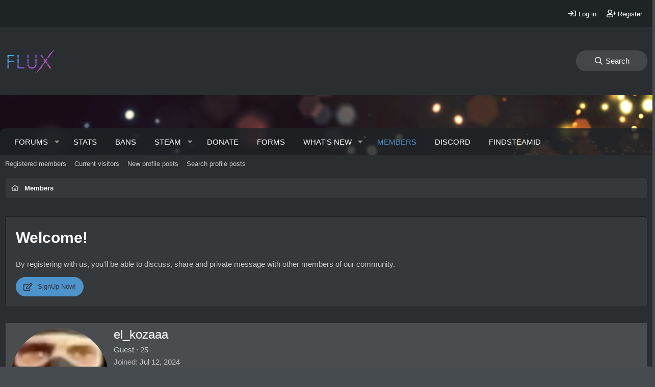

--- FILE ---
content_type: text/html; charset=utf-8
request_url: https://flux.tf/members/el_kozaaa.4880/
body_size: 10540
content:
<!DOCTYPE html>
<html id="XF" lang="en-US" dir="LTR"
	data-app="public"
	data-template="member_view"
	data-container-key=""
	data-content-key=""
	data-logged-in="false"
	data-cookie-prefix="xf_"
	data-csrf="1768751235,c74c91d23889314185f791b22c727f46"
	class="has-no-js template-member_view"
	 data-run-jobs="">
<head>
	<meta charset="utf-8" />
	<meta http-equiv="X-UA-Compatible" content="IE=Edge" />
	<meta name="viewport" content="width=device-width, initial-scale=1, viewport-fit=cover">

	
	
	

	<title>el_kozaaa | Flux.TF | Forum</title>

	<link rel="manifest" href="/webmanifest.php">
	
		<meta name="theme-color" content="#6caee3" />
	

	<meta name="apple-mobile-web-app-title" content="Flux.TF | Forum">
	
	
	
		<meta property="og:url" content="https://flux.tf/members/el_kozaaa.4880/" />
	
		<link rel="canonical" href="https://flux.tf/members/el_kozaaa.4880/" />
	
		
		<meta property="og:image" content="https://flux.tf/data/avatars/o/4/4880.jpg?1720782124" />
		<meta property="twitter:image" content="https://flux.tf/data/avatars/o/4/4880.jpg?1720782124" />
		<meta property="twitter:card" content="summary" />
	
	

	
		
	
	
	<meta property="og:site_name" content="Flux.TF | Forum" />


	
	
		
	
	
	<meta property="og:type" content="website" />


	
	
		
	
	
	
		<meta property="og:title" content="el_kozaaa" />
		<meta property="twitter:title" content="el_kozaaa" />
	


	
	
	
	

	
	

	


	<link rel="preload" href="/styles/fonts/fa/fa-regular-400.woff2?_v=5.15.3" as="font" type="font/woff2" crossorigin="anonymous" />


	<link rel="preload" href="/styles/fonts/fa/fa-solid-900.woff2?_v=5.15.3" as="font" type="font/woff2" crossorigin="anonymous" />


<link rel="preload" href="/styles/fonts/fa/fa-brands-400.woff2?_v=5.15.3" as="font" type="font/woff2" crossorigin="anonymous" />

	<link rel="stylesheet" href="/css.php?css=public%3Anormalize.css%2Cpublic%3Afa.css%2Cpublic%3Acore.less%2Cpublic%3Aapp.less&amp;s=9&amp;l=1&amp;d=1647296320&amp;k=3c5aa82b6246c9bb16ea6b835b6923eb301681fe" />
	
	
		<link rel="preconnect" href="https://fonts.gstatic.com">
		<link href="https://fonts.googleapis.com/css2?family=Muli:400,700&display=swap" rel="stylesheet">
	

	<link rel="stylesheet" href="/css.php?css=public%3Amember.less%2Cpublic%3Aextra.less&amp;s=9&amp;l=1&amp;d=1647296320&amp;k=a471b525d8005bd8016d4ac7bf4332f14c8af5c2" />

	
		<script src="/js/xf/preamble.min.js?_v=91841aea"></script>
	


	
		<link rel="icon" type="image/png" href="https://flux.tf/styles/images/favicon/favicon.ico" sizes="32x32" />
	
	
	<script async src="https://www.googletagmanager.com/gtag/js?id=UA-111263935-1"></script>
	<script>
		window.dataLayer = window.dataLayer || [];
		function gtag(){dataLayer.push(arguments);}
		gtag('js', new Date());
		gtag('config', 'UA-111263935-1', {
			// 
			
			
		});
	</script>

</head>
<body data-template="member_view">

<div class="p-pageWrapper" id="top">

<div class="p-staffBar">
	<div class="p-staffBar-inner">
		

		<div class="p-nav-opposite">
			<div class="p-navgroup p-account p-navgroup--guest">
				
					
						<a href="/login/" class="p-navgroup-link p-navgroup-link--iconic p-navgroup-link--logIn"
							data-xf-click="overlay" data-follow-redirects="on">
							<i aria-hidden="true"></i>
							<span class="p-navgroup-linkText">Log in</span>
						</a>
					
					<div class="menu menu--structural menu--medium" data-menu="menu" aria-hidden="true" data-href="/login/"></div>
					
						<a href="/register/" class="p-navgroup-link p-navgroup-link--iconic p-navgroup-link--register"
							data-xf-click="overlay" data-follow-redirects="on">
							<i aria-hidden="true"></i>
							<span class="p-navgroup-linkText">Register</span>
						</a>
					
				
			</div>
		</div>
	</div>
</div>
	
	<script>
		setInterval(function () {
			$('.p-pageWrapper').css('background-image','url(styles/images/backgrounds_sense/Background_' + (Math.floor(Math.random() * (17 - 1 + 1)) + 1) + '.jpg)');
		}, 60000);
	</script>


<header class="p-header" id="header">
	<div class="p-header-inner">
		<div class="p-header-content">

			
				<div class="p-header-logo p-header-logo--image">
					<a href="https://flux.tf">
						<img src="/styles/images/logos/Flux_3_Logo_Transparent_Main_2.png" srcset="" alt="Flux.TF | Forum"
							width="103" height="" />
					</a>
				</div>
			
			
			<div class="p-nav-opposite">
				<div class="p-navgroup p-discovery">
					<a href="/whats-new/"
						class="p-navgroup-link p-navgroup-link--iconic p-navgroup-link--whatsnew"
						aria-label="What&#039;s new"
						title="What&#039;s new">
						<i aria-hidden="true"></i>
						<span class="p-navgroup-linkText">What's new</span>
					</a>

					
						<a href="/search/"
							class="p-navgroup-link p-navgroup-link--iconic p-navgroup-link--search"
							data-xf-click="menu"
							data-xf-key="/"
							aria-label="Search"
							aria-expanded="false"
							aria-haspopup="true"
							title="Search">
							<i aria-hidden="true"></i>
							<span class="p-navgroup-linkText">Search</span>
						</a>
						<div class="menu menu--structural menu--wide" data-menu="menu" aria-hidden="true">
							<form action="/search/search" method="post"
								class="menu-content"
								data-xf-init="quick-search">

								<h3 class="menu-header">Search</h3>
								
								<div class="menu-row">
									
										<input type="text" class="input" name="keywords" placeholder="Search…" aria-label="Search" data-menu-autofocus="true" />
									
								</div>

								
								<div class="menu-row">
									<label class="iconic"><input type="checkbox"  name="c[title_only]" value="1" /><i aria-hidden="true"></i><span class="iconic-label">Search titles only

												
													<span tabindex="0" role="button"
														data-xf-init="tooltip" data-trigger="hover focus click" title="Tags will also be searched">

														<i class="fa--xf far fa-question-circle u-muted u-smaller" aria-hidden="true"></i>
													</span></span></label>

								</div>
								
								<div class="menu-row">
									<div class="inputGroup">
										<span class="inputGroup-text" id="ctrl_search_menu_by_member">By:</span>
										<input type="text" class="input" name="c[users]" data-xf-init="auto-complete" placeholder="Member" aria-labelledby="ctrl_search_menu_by_member" />
									</div>
								</div>
								<div class="menu-footer">
									<span class="menu-footer-controls">
										<button type="submit" class="button--primary button button--icon button--icon--search"><span class="button-text">Search</span></button>
										<a href="/search/" class="button"><span class="button-text">Advanced search…</span></a>
									</span>
								</div>

								<input type="hidden" name="_xfToken" value="1768751235,c74c91d23889314185f791b22c727f46" />
							</form>
						</div>
					
				</div>
			</div>

			
		</div>
	</div>
</header>





	<div class="p-navSticky p-navSticky--primary" data-xf-init="sticky-header">
		
	<nav class="p-nav">
		<div class="p-nav-inner">
			<button type="button" class="button--plain p-nav-menuTrigger button" data-xf-click="off-canvas" data-menu=".js-headerOffCanvasMenu" tabindex="0" aria-label="Menu"><span class="button-text">
				<i aria-hidden="true"></i>
			</span></button>

			
				<div class="p-nav-smallLogo">
					<a href="https://flux.tf">
						<img src="/styles/images/logos/Flux_3_Logo_Transparent_Main_2.png" srcset="" alt="Flux.TF | Forum"
							width="103" height="" />
					</a>
				</div>
			

			<div class="p-nav-scroller hScroller" data-xf-init="h-scroller" data-auto-scroll=".p-navEl.is-selected">
				<div class="hScroller-scroll">
					<ul class="p-nav-list js-offCanvasNavSource">
					
						<li>
							
	<div class="p-navEl " data-has-children="true">
		

			
	
	<a href="/"
		class="p-navEl-link p-navEl-link--splitMenu "
		
		
		data-nav-id="forums">Forums</a>


			<a data-xf-key="1"
				data-xf-click="menu"
				data-menu-pos-ref="< .p-navEl"
				class="p-navEl-splitTrigger"
				role="button"
				tabindex="0"
				aria-label="Toggle expanded"
				aria-expanded="false"
				aria-haspopup="true"></a>

		
		
			<div class="menu menu--structural" data-menu="menu" aria-hidden="true">
				<div class="menu-content">
					
						
	
	
	<a href="/whats-new/posts/"
		class="menu-linkRow u-indentDepth0 js-offCanvasCopy "
		
		
		data-nav-id="newPosts">New posts</a>

	

					
						
	
	
	<a href="/search/?type=post"
		class="menu-linkRow u-indentDepth0 js-offCanvasCopy "
		
		
		data-nav-id="searchForums">Search forums</a>

	

					
				</div>
			</div>
		
	</div>

						</li>
					
						<li>
							
	<div class="p-navEl " >
		

			
	
	<a href="https://flux.tfstats.tf/"
		class="p-navEl-link "
		
		data-xf-key="2"
		data-nav-id="Stats">Stats</a>


			

		
		
	</div>

						</li>
					
						<li>
							
	<div class="p-navEl " >
		

			
	
	<a href="http://bans.flux.tf/"
		class="p-navEl-link "
		
		data-xf-key="3"
		data-nav-id="Bans">Bans</a>


			

		
		
	</div>

						</li>
					
						<li>
							
	<div class="p-navEl " data-has-children="true">
		

			
	
	<a href="/steam/active-players/"
		class="p-navEl-link p-navEl-link--splitMenu "
		
		
		data-nav-id="steamauth">Steam</a>


			<a data-xf-key="4"
				data-xf-click="menu"
				data-menu-pos-ref="< .p-navEl"
				class="p-navEl-splitTrigger"
				role="button"
				tabindex="0"
				aria-label="Toggle expanded"
				aria-expanded="false"
				aria-haspopup="true"></a>

		
		
			<div class="menu menu--structural" data-menu="menu" aria-hidden="true">
				<div class="menu-content">
					
						
	
	
	<a href="/steam/active-players/"
		class="menu-linkRow u-indentDepth0 js-offCanvasCopy "
		
		
		data-nav-id="steamauthActivePlayers">Most active players</a>

	

					
						
	
	
	<a href="/steam/active-games/"
		class="menu-linkRow u-indentDepth0 js-offCanvasCopy "
		
		
		data-nav-id="steamauthActiveGames">Most active games</a>

	

					
						
	
	
	<a href="/steam/played-games/"
		class="menu-linkRow u-indentDepth0 js-offCanvasCopy "
		
		
		data-nav-id="steamauthPlayedGames">Most played games</a>

	

					
						
	
	
	<a href="/steam/owned-games/"
		class="menu-linkRow u-indentDepth0 js-offCanvasCopy "
		
		
		data-nav-id="steamauthOwnedGames">Most owned games</a>

	

					
				</div>
			</div>
		
	</div>

						</li>
					
						<li>
							
	<div class="p-navEl " >
		

			
	
	<a href="https://donate.flux.tf/"
		class="p-navEl-link "
		
		data-xf-key="5"
		data-nav-id="Donate">Donate</a>


			

		
		
	</div>

						</li>
					
						<li>
							
	<div class="p-navEl " >
		

			
	
	<a href="https://flux.tf/form/"
		class="p-navEl-link "
		
		data-xf-key="6"
		data-nav-id="snog_forms_nav">Forms</a>


			

		
		
	</div>

						</li>
					
						<li>
							
	<div class="p-navEl " data-has-children="true">
		

			
	
	<a href="/whats-new/"
		class="p-navEl-link p-navEl-link--splitMenu "
		
		
		data-nav-id="whatsNew">What's new</a>


			<a data-xf-key="7"
				data-xf-click="menu"
				data-menu-pos-ref="< .p-navEl"
				class="p-navEl-splitTrigger"
				role="button"
				tabindex="0"
				aria-label="Toggle expanded"
				aria-expanded="false"
				aria-haspopup="true"></a>

		
		
			<div class="menu menu--structural" data-menu="menu" aria-hidden="true">
				<div class="menu-content">
					
						
	
	
	<a href="/whats-new/posts/"
		class="menu-linkRow u-indentDepth0 js-offCanvasCopy "
		 rel="nofollow"
		
		data-nav-id="whatsNewPosts">New posts</a>

	

					
						
	
	
	<a href="/whats-new/profile-posts/"
		class="menu-linkRow u-indentDepth0 js-offCanvasCopy "
		 rel="nofollow"
		
		data-nav-id="whatsNewProfilePosts">New profile posts</a>

	

					
						
	
	
	<a href="/whats-new/latest-activity"
		class="menu-linkRow u-indentDepth0 js-offCanvasCopy "
		 rel="nofollow"
		
		data-nav-id="latestActivity">Latest activity</a>

	

					
				</div>
			</div>
		
	</div>

						</li>
					
						<li>
							
	<div class="p-navEl is-selected" data-has-children="true">
		

			
	
	<a href="/members/"
		class="p-navEl-link p-navEl-link--splitMenu "
		
		
		data-nav-id="members">Members</a>


			<a data-xf-key="8"
				data-xf-click="menu"
				data-menu-pos-ref="< .p-navEl"
				class="p-navEl-splitTrigger"
				role="button"
				tabindex="0"
				aria-label="Toggle expanded"
				aria-expanded="false"
				aria-haspopup="true"></a>

		
		
			<div class="menu menu--structural" data-menu="menu" aria-hidden="true">
				<div class="menu-content">
					
						
	
	
	<a href="/members/list/"
		class="menu-linkRow u-indentDepth0 js-offCanvasCopy "
		
		
		data-nav-id="registeredMembers">Registered members</a>

	

					
						
	
	
	<a href="/online/"
		class="menu-linkRow u-indentDepth0 js-offCanvasCopy "
		
		
		data-nav-id="currentVisitors">Current visitors</a>

	

					
						
	
	
	<a href="/whats-new/profile-posts/"
		class="menu-linkRow u-indentDepth0 js-offCanvasCopy "
		 rel="nofollow"
		
		data-nav-id="newProfilePosts">New profile posts</a>

	

					
						
	
	
	<a href="/search/?type=profile_post"
		class="menu-linkRow u-indentDepth0 js-offCanvasCopy "
		
		
		data-nav-id="searchProfilePosts">Search profile posts</a>

	

					
				</div>
			</div>
		
	</div>

						</li>
					
						<li>
							
	<div class="p-navEl " >
		

			
	
	<a href="https://discord.gg/eXcQgvpBGa"
		class="p-navEl-link "
		
		data-xf-key="9"
		data-nav-id="Discord">Discord</a>


			

		
		
	</div>

						</li>
					
						<li>
							
	<div class="p-navEl " >
		

			
	
	<a href="https://findsteamid.com/"
		class="p-navEl-link "
		 target="_blank"
		data-xf-key="10"
		data-nav-id="FindSteamID">FindSteamID</a>


			

		
		
	</div>

						</li>
					
					</ul>
				</div>
			</div>
			<div class="p-nav-opposite">
				<div class="p-navgroup p-discovery">
					<a href="/whats-new/"
						class="p-navgroup-link p-navgroup-link--iconic p-navgroup-link--whatsnew"
						aria-label="What&#039;s new"
						title="What&#039;s new">
						<i aria-hidden="true"></i>
						<span class="p-navgroup-linkText">What's new</span>
					</a>

					
						<a href="/search/"
							class="p-navgroup-link p-navgroup-link--iconic p-navgroup-link--search"
							data-xf-click="menu"
							data-xf-key="/"
							aria-label="Search"
							aria-expanded="false"
							aria-haspopup="true"
							title="Search">
							<i aria-hidden="true"></i>
							<span class="p-navgroup-linkText">Search</span>
						</a>
						<div class="menu menu--structural menu--wide" data-menu="menu" aria-hidden="true">
							<form action="/search/search" method="post"
								class="menu-content"
								data-xf-init="quick-search">

								<h3 class="menu-header">Search</h3>
								
								<div class="menu-row">
									
										<input type="text" class="input" name="keywords" placeholder="Search…" aria-label="Search" data-menu-autofocus="true" />
									
								</div>

								
								<div class="menu-row">
									<label class="iconic"><input type="checkbox"  name="c[title_only]" value="1" /><i aria-hidden="true"></i><span class="iconic-label">Search titles only</span></label>

								</div>
								
								<div class="menu-row">
									<div class="inputGroup">
										<span class="inputGroup-text" id="ctrl_search_menu_by_member">By:</span>
										<input type="text" class="input" name="c[users]" data-xf-init="auto-complete" placeholder="Member" aria-labelledby="ctrl_search_menu_by_member" />
									</div>
								</div>
								<div class="menu-footer">
									<span class="menu-footer-controls">
										<button type="submit" class="button--primary button button--icon button--icon--search"><span class="button-text">Search</span></button>
										<a href="/search/" class="button"><span class="button-text">Advanced search…</span></a>
									</span>
								</div>

								<input type="hidden" name="_xfToken" value="1768751235,c74c91d23889314185f791b22c727f46" />
							</form>
						</div>
					
				</div>
			</div>
		</div>
	</nav>

	</div>
	
	
		<div class="p-sectionLinks">
			<div class="p-sectionLinks-inner hScroller" data-xf-init="h-scroller">
				<div class="hScroller-scroll">
					<ul class="p-sectionLinks-list">
					
						<li>
							
	<div class="p-navEl " >
		

			
	
	<a href="/members/list/"
		class="p-navEl-link "
		
		data-xf-key="alt+1"
		data-nav-id="registeredMembers">Registered members</a>


			

		
		
	</div>

						</li>
					
						<li>
							
	<div class="p-navEl " >
		

			
	
	<a href="/online/"
		class="p-navEl-link "
		
		data-xf-key="alt+2"
		data-nav-id="currentVisitors">Current visitors</a>


			

		
		
	</div>

						</li>
					
						<li>
							
	<div class="p-navEl " >
		

			
	
	<a href="/whats-new/profile-posts/"
		class="p-navEl-link "
		 rel="nofollow"
		data-xf-key="alt+3"
		data-nav-id="newProfilePosts">New profile posts</a>


			

		
		
	</div>

						</li>
					
						<li>
							
	<div class="p-navEl " >
		

			
	
	<a href="/search/?type=profile_post"
		class="p-navEl-link "
		
		data-xf-key="alt+4"
		data-nav-id="searchProfilePosts">Search profile posts</a>


			

		
		
	</div>

						</li>
					
					</ul>
				</div>
			</div>
		</div>
	



<div class="offCanvasMenu offCanvasMenu--nav js-headerOffCanvasMenu" data-menu="menu" aria-hidden="true" data-ocm-builder="navigation">
	<div class="offCanvasMenu-backdrop" data-menu-close="true"></div>
	<div class="offCanvasMenu-content">
		<div class="offCanvasMenu-header">
			Menu
			<a class="offCanvasMenu-closer" data-menu-close="true" role="button" tabindex="0" aria-label="Close"></a>
		</div>
		
			<div class="p-offCanvasRegisterLink">
				<div class="offCanvasMenu-linkHolder">
					<a href="/login/" class="offCanvasMenu-link" data-xf-click="overlay" data-menu-close="true">
						Log in
					</a>
				</div>
				<hr class="offCanvasMenu-separator" />
				
					<div class="offCanvasMenu-linkHolder">
						<a href="/register/" class="offCanvasMenu-link" data-xf-click="overlay" data-menu-close="true">
							Register
						</a>
					</div>
					<hr class="offCanvasMenu-separator" />
				
			</div>
		
		<div class="js-offCanvasNavTarget"></div>
		<div class="offCanvasMenu-installBanner js-installPromptContainer" style="display: none;" data-xf-init="install-prompt">
			<div class="offCanvasMenu-installBanner-header">Install the app</div>
			<button type="button" class="js-installPromptButton button"><span class="button-text">Install</span></button>
		</div>
	</div>
</div>

<div class="p-body">
	<div class="p-body-inner">
		<!--XF:EXTRA_OUTPUT-->
		
		
		
		<div class="p-breadcrumbs--container">
			
	
		<ul class="p-breadcrumbs "
			itemscope itemtype="https://schema.org/BreadcrumbList">
		
			

			
			

			
				
				
	<li itemprop="itemListElement" itemscope itemtype="https://schema.org/ListItem">
		<a href="/members/" itemprop="item">
			<span itemprop="name">Members</span>
		</a>
		<meta itemprop="position" content="1" />
	</li>

			
			

		
		</ul>
	

			
		</div>
		
		
		
		
			
				<div class="p-guest--message">
					<h1>Welcome!</h1>
<p>By registering with us, you'll be able to discuss, share and private message with other members of our community.</p>
<a href="index.php?register" class="button--cta button button--icon button--icon--write"><span class="button-text">
SignUp Now!
</span></a>
				</div>
				
		

		

		

		
	<noscript><div class="blockMessage blockMessage--important blockMessage--iconic u-noJsOnly">JavaScript is disabled. For a better experience, please enable JavaScript in your browser before proceeding.</div></noscript>

		
	<div class="blockMessage blockMessage--important blockMessage--iconic js-browserWarning" style="display: none">You are using an out of date browser. It  may not display this or other websites correctly.<br />You should upgrade or use an <a href="https://www.google.com/chrome/" target="_blank" rel="noopener">alternative browser</a>.</div>


		

		<div class="p-body-main  ">
			
			<div class="p-body-contentCol"></div>
			
			
			

			<div class="p-body-content is-active">
				
				<div class="p-body-pageContent">






	
	
	
	
	
		
	
	
	


	
	
		
	
	
	


	
	
		
	
	
	


	








<div class="block">
	<div class="block-container">
		<div class="block-body">
			<div class="memberHeader ">
				
			<div class="memberProfileBanner memberHeader-main memberProfileBanner-u4880-l" data-toggle-class="memberHeader--withBanner"  >
					<div class="memberHeader-mainContent">
						<span class="memberHeader-avatar">
							<span class="avatarWrapper">
								<a href="/data/avatars/o/4/4880.jpg?1720782124" class="avatar avatar--l" data-user-id="4880">
			<img src="/data/avatars/l/4/4880.jpg?1720782124"  alt="el_kozaaa" class="avatar-u4880-l" width="192" height="192" loading="lazy" /> 
		</a>
								
							</span>
						</span>
						<div class="memberHeader-content memberHeader-content--info">
						

						<h1 class="memberHeader-name">
							<span class="memberHeader-nameWrapper">
								<span class="username " dir="auto" itemprop="name" data-user-id="4880">el_kozaaa</span>

							</span>
							
						
	
	


</h1>

						

						<div class="memberHeader-blurbContainer">
							<div class="memberHeader-blurb" dir="auto" ><span class="userTitle" dir="auto">Guest</span> <span role="presentation" aria-hidden="true">&middot;</span> 25</div>

							<div class="memberHeader-blurb">
								<dl class="pairs pairs--inline">
									<dt>Joined</dt>
									<dd><time  class="u-dt" dir="auto" datetime="2024-07-12T12:02:04+0100" data-time="1720782124" data-date-string="Jul 12, 2024" data-time-string="12:02 PM" title="Jul 12, 2024 at 12:02 PM">Jul 12, 2024</time></dd>
								</dl>
							</div>

							
								<div class="memberHeader-blurb">
									<dl class="pairs pairs--inline">
										<dt>Last seen</dt>
										<dd dir="auto">
											<time  class="u-dt" dir="auto" datetime="2024-07-18T22:44:05+0100" data-time="1721339045" data-date-string="Jul 18, 2024" data-time-string="10:44 PM" title="Jul 18, 2024 at 10:44 PM">Jul 18, 2024</time>
										</dd>
									</dl>
								</div>
							
						</div>
					</div>
					</div>
				</div>
		

				<div class="memberHeader-content">
					<div class="memberHeader-stats">
						<div class="pairJustifier">
							
	
	
	
	<dl class="pairs pairs--rows pairs--rows--centered fauxBlockLink">
		<dt>Messages</dt>
		<dd>
			<a href="/search/member?user_id=4880" class="fauxBlockLink-linkRow u-concealed">
				0
			</a>
		</dd>
	</dl>
	
	

	
	<dl class="pairs pairs--rows pairs--rows--centered">
		<dt>Reaction score</dt>
		<dd>
			0
		</dd>
	</dl>
	
	
		<dl class="pairs pairs--rows pairs--rows--centered fauxBlockLink">
			<dt title="Trophy points">Points</dt>
			<dd>
				<a href="/members/el_kozaaa.4880/trophies" data-xf-click="overlay" class="fauxBlockLink-linkRow u-concealed">
					0
				</a>
			</dd>
		</dl>
	
	


	

						</div>
					</div>

					
						<hr class="memberHeader-separator" />

						<div class="memberHeader-buttons">
							
								
	
	

	

	
		<div class="buttonGroup">
		
			
			
			
				<div class="buttonGroup-buttonWrapper">
					<button type="button" class="button--link menuTrigger button" data-xf-click="menu" aria-expanded="false" aria-haspopup="true"><span class="button-text">Find</span></button>
					<div class="menu" data-menu="menu" aria-hidden="true">
						<div class="menu-content">
							<h4 class="menu-header">Find content</h4>
							
							<a href="/search/member?user_id=4880" rel="nofollow" class="menu-linkRow">Find all content by el_kozaaa</a>
							<a href="/search/member?user_id=4880&amp;content=thread" rel="nofollow" class="menu-linkRow">Find all threads by el_kozaaa</a>
							
						</div>
					</div>
				</div>
			
			
		
		</div>
		
	


	
	

							
						</div>
					
				</div>

			</div>
		</div>
		<h2 class="block-tabHeader block-tabHeader--memberTabs tabs hScroller"
			data-xf-init="tabs h-scroller"
			data-panes=".js-memberTabPanes"
			data-state="replace"
			role="tablist">
			<span class="hScroller-scroll">
				
				
					<a href="/members/el_kozaaa.4880/"
						class="tabs-tab is-active"
						role="tab"
						aria-controls="profile-posts">Profile posts</a>
				

				
					<a href="/members/el_kozaaa.4880/latest-activity"
						rel="nofollow"
						class="tabs-tab"
						id="latest-activity"
						role="tab">Latest activity</a>
				

				<a href="/members/el_kozaaa.4880/recent-content"
					rel="nofollow"
					class="tabs-tab"
					id="recent-content"
					role="tab">Postings</a>

				

				<a href="/members/el_kozaaa.4880/about"
					class="tabs-tab"
					id="about"
					role="tab">About</a>

				
				

			</span>
		</h2>
	</div>
</div>



<ul class="tabPanes js-memberTabPanes">
	
	
		<li class="is-active" role="tabpanel" id="profile-posts">
			

			
	


			<div class="block block--messages"
				data-xf-init="lightbox inline-mod"
				data-type="profile_post"
				data-href="/inline-mod/">

				<div class="block-container">
					<div class="block-body js-replyNewMessageContainer">
						

						
							<div class="block-row js-replyNoMessages">There are no messages on el_kozaaa's profile yet.</div>
						
					</div>
				</div>

				<div class="block-outer block-outer--after">
					
					<div class="block-outer-opposite">
						
						
					</div>
				</div>
			</div>
		</li>
	

	
		<li data-href="/members/el_kozaaa.4880/latest-activity" role="tabpanel" aria-labelledby="latest-activity">
			<div class="blockMessage">Loading…</div>
		</li>
	

	<li data-href="/members/el_kozaaa.4880/recent-content" role="tabpanel" aria-labelledby="recent-content">
		<div class="blockMessage">Loading…</div>
	</li>

	

	<li data-href="/members/el_kozaaa.4880/about" role="tabpanel" aria-labelledby="about">
		<div class="blockMessage">Loading…</div>
	</li>

	
	

</ul>


</div>
				
			</div>

			
		</div>

		
		
	
		<ul class="p-breadcrumbs p-breadcrumbs--bottom"
			itemscope itemtype="https://schema.org/BreadcrumbList">
		
			

			
			

			
				
				
	<li itemprop="itemListElement" itemscope itemtype="https://schema.org/ListItem">
		<a href="/members/" itemprop="item">
			<span itemprop="name">Members</span>
		</a>
		<meta itemprop="position" content="1" />
	</li>

			
			

		
		</ul>
	

		
	</div>
</div>
	
<div class="pre-footer">
	<div class="pre-footer-inner">
		<div class="pre-footer--container">
			<div class="pre-footer--column">
				
					<div class="block" data-widget-id="3" data-widget-key="online_list_online_statistics" data-widget-definition="online_statistics">
	<div class="block-container">
		<h3 class="block-minorHeader">Online statistics</h3>
		<div class="block-body block-row">
			<dl class="pairs pairs--justified">
				<dt>Members online</dt>
				<dd>0</dd>
			</dl>

			<dl class="pairs pairs--justified">
				<dt>Guests online</dt>
				<dd>89</dd>
			</dl>

			<dl class="pairs pairs--justified">
				<dt>Total visitors</dt>
				<dd>89</dd>
			</dl>
		</div>
		<div class="block-footer">
			Totals may include hidden visitors.
		</div>
	</div>
</div>

				
			</div>
			<div class="pre-footer--column">
				
					
	<div class="block" data-widget-id="9" data-widget-key="forum_overview_new_posts" data-widget-definition="new_posts">
		<div class="block-container">
			
				<h3 class="block-minorHeader">
					<a href="/whats-new/posts/?skip=1" rel="nofollow">Latest posts</a>
				</h3>
				<ul class="block-body">
					
						
							<li class="block-row">
								
	<div class="contentRow">
		<div class="contentRow-figure">
			<a href="/members/sdasuburvi.8868/" class="avatar avatar--xxs avatar--default avatar--default--dynamic" data-user-id="8868" data-xf-init="member-tooltip" style="background-color: #3d1f7a; color: #9470db">
			<span class="avatar-u8868-s" role="img" aria-label="Sdasuburvi">S</span> 
		</a>
		</div>
		<div class="contentRow-main contentRow-main--close">
			
				<a href="/threads/%D0%9A%D0%A0%D0%90%D0%9A%D0%95%D0%9D-%D0%90%D0%BA%D1%82%D1%83%D0%B0%D0%BB%D1%8C%D0%BD%D1%8B%D0%B5-%D1%80%D0%B0%D0%B1%D0%BE%D1%87%D0%B8%D0%B5-%D1%81%D1%81%D1%8B%D0%BB%D0%BA%D0%B8-%D0%B8-%D0%B7%D0%B5%D1%80%D0%BA%D0%B0%D0%BB%D0%B0-%D0%B4%D0%BB%D1%8F-%D0%B1%D0%B5%D0%B7%D0%BE%D0%BF%D0%B0%D1%81%D0%BD%D0%BE%D0%B3%D0%BE-%D0%B2%D1%85%D0%BE%D0%B4%D0%B0-51.38585/post-55090">КРАКЕН: Актуальные рабочие ссылки и зеркала для безопасного входа #51</a>
			

			<div class="contentRow-minor contentRow-minor--hideLinks">
				<ul class="listInline listInline--bullet">
					<li>Latest: Sdasuburvi</li>
					<li><time  class="u-dt" dir="auto" datetime="2026-01-18T05:15:33+0000" data-time="1768713333" data-date-string="Jan 18, 2026" data-time-string="5:15 AM" title="Jan 18, 2026 at 5:15 AM">Today at 5:15 AM</time></li>
				</ul>
			</div>
			<div class="contentRow-minor contentRow-minor--hideLinks">
				<a href="/forums/forum-games.21/">Forum Games</a>
			</div>
		</div>
	</div>

							</li>
						
							<li class="block-row">
								
	<div class="contentRow">
		<div class="contentRow-figure">
			<a href="/members/acheko.2475/" class="avatar avatar--xxs" data-user-id="2475" data-xf-init="member-tooltip">
			<img src="/data/avatars/s/2/2475.jpg?1643566471"  alt="Acheko" class="avatar-u2475-s" width="48" height="48" loading="lazy" /> 
		</a>
		</div>
		<div class="contentRow-main contentRow-main--close">
			
				<a href="/threads/report-against-judy.33115/post-54812"><span class="label label--green" dir="auto">Resolved</span><span class="label-append">&nbsp;</span>Report against Judy</a>
			

			<div class="contentRow-minor contentRow-minor--hideLinks">
				<ul class="listInline listInline--bullet">
					<li>Latest: Acheko</li>
					<li><time  class="u-dt" dir="auto" datetime="2026-01-10T11:38:36+0000" data-time="1768045116" data-date-string="Jan 10, 2026" data-time-string="11:38 AM" title="Jan 10, 2026 at 11:38 AM">Jan 10, 2026</time></li>
				</ul>
			</div>
			<div class="contentRow-minor contentRow-minor--hideLinks">
				<a href="/forums/reports.10/">Reports</a>
			</div>
		</div>
	</div>

							</li>
						
							<li class="block-row">
								
	<div class="contentRow">
		<div class="contentRow-figure">
			<a href="/members/brollins51.8706/" class="avatar avatar--xxs" data-user-id="8706" data-xf-init="member-tooltip">
			<img src="/data/avatars/s/8/8706.jpg?1767108445"  alt="Brollins51" class="avatar-u8706-s" width="48" height="48" loading="lazy" /> 
		</a>
		</div>
		<div class="contentRow-main contentRow-main--close">
			
				<a href="/threads/brollins51s-ban-appeal.37542/post-54044"><span class="label label--yellow" dir="auto">Pending</span><span class="label-append">&nbsp;</span>Brollins51&#039;s Ban appeal</a>
			

			<div class="contentRow-minor contentRow-minor--hideLinks">
				<ul class="listInline listInline--bullet">
					<li>Latest: Brollins51</li>
					<li><time  class="u-dt" dir="auto" datetime="2025-12-30T15:34:10+0000" data-time="1767108850" data-date-string="Dec 30, 2025" data-time-string="3:34 PM" title="Dec 30, 2025 at 3:34 PM">Dec 30, 2025</time></li>
				</ul>
			</div>
			<div class="contentRow-minor contentRow-minor--hideLinks">
				<a href="/forums/punishment-appeals.16/">Punishment Appeals</a>
			</div>
		</div>
	</div>

							</li>
						
							<li class="block-row">
								
	<div class="contentRow">
		<div class="contentRow-figure">
			<a href="/members/tf2.9/" class="avatar avatar--xxs" data-user-id="9" data-xf-init="member-tooltip">
			<img src="/data/avatars/s/0/9.jpg?1458870517"  alt="TF2" class="avatar-u9-s" width="48" height="48" loading="lazy" /> 
		</a>
		</div>
		<div class="contentRow-main contentRow-main--close">
			
				<a href="/threads/team-fortress-2-update-released.37359/post-53860">Team Fortress 2 Update Released</a>
			

			<div class="contentRow-minor contentRow-minor--hideLinks">
				<ul class="listInline listInline--bullet">
					<li>Latest: TF2</li>
					<li><time  class="u-dt" dir="auto" datetime="2025-12-24T00:48:13+0000" data-time="1766537293" data-date-string="Dec 24, 2025" data-time-string="12:48 AM" title="Dec 24, 2025 at 12:48 AM">Dec 24, 2025</time></li>
				</ul>
			</div>
			<div class="contentRow-minor contentRow-minor--hideLinks">
				<a href="/forums/tf2-updates.6/">TF2 Updates</a>
			</div>
		</div>
	</div>

							</li>
						
							<li class="block-row">
								
	<div class="contentRow">
		<div class="contentRow-figure">
			<a href="/members/coolestdude.8638/" class="avatar avatar--xxs" data-user-id="8638" data-xf-init="member-tooltip">
			<img src="/data/avatars/s/8/8638.jpg?1766521237"  alt="CoolestDude" class="avatar-u8638-s" width="48" height="48" loading="lazy" /> 
		</a>
		</div>
		<div class="contentRow-main contentRow-main--close">
			
				<a href="/threads/coolestdudes-ban-appeal.37307/post-53809"><span class="label label--yellow" dir="auto">Pending</span><span class="label-append">&nbsp;</span>CoolestDude&#039;s Ban appeal</a>
			

			<div class="contentRow-minor contentRow-minor--hideLinks">
				<ul class="listInline listInline--bullet">
					<li>Latest: CoolestDude</li>
					<li><time  class="u-dt" dir="auto" datetime="2025-12-23T20:36:42+0000" data-time="1766522202" data-date-string="Dec 23, 2025" data-time-string="8:36 PM" title="Dec 23, 2025 at 8:36 PM">Dec 23, 2025</time></li>
				</ul>
			</div>
			<div class="contentRow-minor contentRow-minor--hideLinks">
				<a href="/forums/punishment-appeals.16/">Punishment Appeals</a>
			</div>
		</div>
	</div>

							</li>
						
					
				</ul>
			
		</div>
	</div>


				
			</div>
			<div class="pre-footer--column">
				
					
	<div class="block" data-widget-id="2" data-widget-key="member_wrapper_newest_members" data-widget-definition="newest_members">
		<div class="block-container">
			<h3 class="block-minorHeader">Newest members</h3>
			<div class="block-body block-row">
				<ul class="listHeap">
					
						<li>
							<a href="/members/sdasuburvi.8868/" class="avatar avatar--s avatar--default avatar--default--dynamic" data-user-id="8868" data-xf-init="member-tooltip" img="true" style="background-color: #3d1f7a; color: #9470db">
			<span class="avatar-u8868-s" role="img" aria-label="Sdasuburvi">S</span> 
		</a>
						</li>
					
						<li>
							<a href="/members/m20tt.8839/" class="avatar avatar--s" data-user-id="8839" data-xf-init="member-tooltip" img="true">
			<img src="/data/avatars/s/8/8839.jpg?1768354501" srcset="/data/avatars/m/8/8839.jpg?1768354501 2x" alt="m20tt" class="avatar-u8839-s" width="48" height="48" loading="lazy" /> 
		</a>
						</li>
					
						<li>
							<a href="/members/salmany654.8834/" class="avatar avatar--s" data-user-id="8834" data-xf-init="member-tooltip" img="true">
			<img src="/data/avatars/s/8/8834.jpg?1768284840" srcset="/data/avatars/m/8/8834.jpg?1768284840 2x" alt="salmany654" class="avatar-u8834-s" width="48" height="48" loading="lazy" /> 
		</a>
						</li>
					
						<li>
							<a href="/members/silent_vision.8805/" class="avatar avatar--s" data-user-id="8805" data-xf-init="member-tooltip" img="true">
			<img src="/data/avatars/s/8/8805.jpg?1767974822" srcset="/data/avatars/m/8/8805.jpg?1767974822 2x" alt="Silent_Vision" class="avatar-u8805-s" width="48" height="48" loading="lazy" /> 
		</a>
						</li>
					
						<li>
							<a href="/members/sofiadam.8798/" class="avatar avatar--s avatar--default avatar--default--dynamic" data-user-id="8798" data-xf-init="member-tooltip" img="true" style="background-color: #cc9933; color: #3d2e0f">
			<span class="avatar-u8798-s" role="img" aria-label="Sofiadam">S</span> 
		</a>
						</li>
					
						<li>
							<a href="/members/denniselodo.8786/" class="avatar avatar--s avatar--default avatar--default--dynamic" data-user-id="8786" data-xf-init="member-tooltip" img="true" style="background-color: #336633; color: #88c388">
			<span class="avatar-u8786-s" role="img" aria-label="DennisElodo">D</span> 
		</a>
						</li>
					
						<li>
							<a href="/members/latgegatic1978.8781/" class="avatar avatar--s avatar--default avatar--default--dynamic" data-user-id="8781" data-xf-init="member-tooltip" img="true" style="background-color: #333366; color: #8888c3">
			<span class="avatar-u8781-s" role="img" aria-label="latgegatic1978">L</span> 
		</a>
						</li>
					
						<li>
							<a href="/members/eafk-kwefkaseof.8754/" class="avatar avatar--s" data-user-id="8754" data-xf-init="member-tooltip" img="true">
			<img src="/data/avatars/s/8/8754.jpg?1767560060" srcset="/data/avatars/m/8/8754.jpg?1767560060 2x" alt="eafk-kwefkaseof" class="avatar-u8754-s" width="48" height="48" loading="lazy" /> 
		</a>
						</li>
					
						<li>
							<a href="/members/jamescut.8753/" class="avatar avatar--s avatar--default avatar--default--dynamic" data-user-id="8753" data-xf-init="member-tooltip" img="true" style="background-color: #d6995c; color: #66401a">
			<span class="avatar-u8753-s" role="img" aria-label="JamesCut">J</span> 
		</a>
						</li>
					
						<li>
							<a href="/members/amedzoha.8728/" class="avatar avatar--s avatar--default avatar--default--dynamic" data-user-id="8728" data-xf-init="member-tooltip" img="true" style="background-color: #338fcc; color: #0f2b3d">
			<span class="avatar-u8728-s" role="img" aria-label="Amedzoha">A</span> 
		</a>
						</li>
					
						<li>
							<a href="/members/carlswedo.8712/" class="avatar avatar--s avatar--default avatar--default--dynamic" data-user-id="8712" data-xf-init="member-tooltip" img="true" style="background-color: #a32985; color: #e699d2">
			<span class="avatar-u8712-s" role="img" aria-label="CarlSwedo">C</span> 
		</a>
						</li>
					
						<li>
							<a href="/members/brollins51.8706/" class="avatar avatar--s" data-user-id="8706" data-xf-init="member-tooltip" img="true">
			<img src="/data/avatars/s/8/8706.jpg?1767108445" srcset="/data/avatars/m/8/8706.jpg?1767108445 2x" alt="Brollins51" class="avatar-u8706-s" width="48" height="48" loading="lazy" /> 
		</a>
						</li>
					
				</ul>
			</div>
		</div>
	</div>


				
			</div>
			<div class="pre-footer--column">
				
					<div class="pre-footer--content -social">
						<h3>Stay Connected</h3>
						<ul class="social__icons">
							<li><a href="https://www.facebook.com/dohtheme" target="_blank" class="-facebook"><i class="fab fa-facebook"></i></a></li>
							<li><a href="https://twitter.com/dohtheme" target="_blank" class="-twitter"><i class="fab fa-twitter"></i></a></li>
							<li><a href="https://instagram.com/dohtheme" target="_blank" class="-instagram"><i class="fab fa-instagram"></i></a></li>
							<li><a href="https://www.youtube.com/c/dohtheme" target="_blank" class="-youtube"><i class="fab fa-youtube"></i></a></li>
						</ul>
					</div>

				
			</div>
		</div>
	</div>
</div>

<footer class="p-footer" id="footer">
	<div class="p-footer-inner">

		<div class="p-footer-row">
			
				<div class="p-footer-row-main">
					<ul class="p-footer-linkList">
					
						
							<li><a href="/misc/style" data-xf-click="overlay"
								data-xf-init="tooltip" title="Style chooser" rel="nofollow">
								<i class="fa--xf far fa-paint-brush" aria-hidden="true"></i> Sense
							</a></li>
						
						
						
							
								<li><a href="/misc/contact" data-xf-click="overlay">Contact us</a></li>
							
						

						
							<li><a href="/help/terms/">Terms and rules</a></li>
						

						
							<li><a href="/help/privacy-policy/">Privacy policy</a></li>
						

						
							<li><a href="/help/">Help</a></li>
						

						
							<li><a href="https://flux.tf">Home</a></li>
						
						
						<li><a href="https://adjuka.com">Gameserver Ads</a></li>

						<li><a href="/forums/-/index.rss" target="_blank" class="p-footer-rssLink" title="RSS"><span aria-hidden="true"><i class="fa--xf far fa-rss" aria-hidden="true"></i><span class="u-srOnly">RSS</span></span></a></li>
					
					</ul>
				</div>
			
			<div class="p-footer-row-opposite">
				
					<div class="p-footer-copyright">
					
						<a href="https://xenforo.com" class="u-concealed" dir="ltr" target="_blank" rel="sponsored noopener">Community platform by XenForo<sup>&reg;</sup> <span class="copyright">&copy; 2010-2021 XenForo Ltd.</span></a>
						
<div class="discord-copyright">
	<a href="https://xenforo.com/community/resources/6058/"
		target="_blank">Discord Integration</a> &copy; Jason Axelrod of
	<a href="https://8wayrun.com/" target="_blank">8WAYRUN</a>
</div>
					
						
							<br />
							Theming with <i class="fa fa-heart animate-pulse"></i> by: <a href="http://www.dohtheme.com">DohTheme</a>
						
					</div>
				
			</div>
		</div>

		
	</div>
</footer>

</div> <!-- closing p-pageWrapper -->



<div class="u-bottomFixer js-bottomFixTarget">
	
	
</div>


	<div class="u-scrollButtons js-scrollButtons" data-trigger-type="up">
		<a href="#top" class="button--scroll button" data-xf-click="scroll-to"><span class="button-text"><i class="fa--xf far fa-chevron-up" aria-hidden="true"></i><span class="u-srOnly">Top</span></span></a>
		
	</div>



	<script src="https://ajax.googleapis.com/ajax/libs/jquery/3.5.1/jquery.min.js"></script><script>window.jQuery || document.write('<script src="/js/vendor/jquery/jquery-3.5.1.min.js?_v=91841aea"><\/script>')</script>
	<script src="/js/vendor/vendor-compiled.js?_v=91841aea"></script>
	<script src="/js/xf/core-compiled.js?_v=91841aea"></script>
	<script src="/js/xf/inline_mod.min.js?_v=91841aea"></script>

	<script>
		jQuery.extend(true, XF.config, {
			// 
			userId: 0,
			enablePush: false,
			pushAppServerKey: '',
			url: {
				fullBase: 'https://flux.tf/',
				basePath: '/',
				css: '/css.php?css=__SENTINEL__&s=9&l=1&d=1647296320',
				keepAlive: '/login/keep-alive'
			},
			cookie: {
				path: '/',
				domain: '',
				prefix: 'xf_',
				secure: true
			},
			cacheKey: 'd4163389755c3a3212c8ae9db308bb0e',
			csrf: '1768751235,c74c91d23889314185f791b22c727f46',
			js: {"\/js\/xf\/inline_mod.min.js?_v=91841aea":true},
			css: {"public:member.less":true,"public:extra.less":true},
			time: {
				now: 1768751235,
				today: 1768694400,
				todayDow: 0,
				tomorrow: 1768780800,
				yesterday: 1768608000,
				week: 1768176000
			},
			borderSizeFeature: '3px',
			fontAwesomeWeight: 'r',
			enableRtnProtect: true,
			
			enableFormSubmitSticky: true,
			uploadMaxFilesize: 16777216,
			allowedVideoExtensions: ["m4v","mov","mp4","mp4v","mpeg","mpg","ogv","webm"],
			allowedAudioExtensions: ["mp3","ogg","wav"],
			shortcodeToEmoji: true,
			visitorCounts: {
				conversations_unread: '0',
				alerts_unviewed: '0',
				total_unread: '0',
				title_count: true,
				icon_indicator: true
			},
			jsState: {},
			publicMetadataLogoUrl: '',
			publicPushBadgeUrl: 'https://flux.tf/styles/default/xenforo/bell.png'
		});

		jQuery.extend(XF.phrases, {
			// 
			date_x_at_time_y: "{date} at {time}",
			day_x_at_time_y:  "{day} at {time}",
			yesterday_at_x:   "Yesterday at {time}",
			x_minutes_ago:    "{minutes} minutes ago",
			one_minute_ago:   "1 minute ago",
			a_moment_ago:     "A moment ago",
			today_at_x:       "Today at {time}",
			in_a_moment:      "In a moment",
			in_a_minute:      "In a minute",
			in_x_minutes:     "In {minutes} minutes",
			later_today_at_x: "Later today at {time}",
			tomorrow_at_x:    "Tomorrow at {time}",

			day0: "Sunday",
			day1: "Monday",
			day2: "Tuesday",
			day3: "Wednesday",
			day4: "Thursday",
			day5: "Friday",
			day6: "Saturday",

			dayShort0: "Sun",
			dayShort1: "Mon",
			dayShort2: "Tue",
			dayShort3: "Wed",
			dayShort4: "Thu",
			dayShort5: "Fri",
			dayShort6: "Sat",

			month0: "January",
			month1: "February",
			month2: "March",
			month3: "April",
			month4: "May",
			month5: "June",
			month6: "July",
			month7: "August",
			month8: "September",
			month9: "October",
			month10: "November",
			month11: "December",

			active_user_changed_reload_page: "The active user has changed. Reload the page for the latest version.",
			server_did_not_respond_in_time_try_again: "The server did not respond in time. Please try again.",
			oops_we_ran_into_some_problems: "Oops! We ran into some problems.",
			oops_we_ran_into_some_problems_more_details_console: "Oops! We ran into some problems. Please try again later. More error details may be in the browser console.",
			file_too_large_to_upload: "The file is too large to be uploaded.",
			uploaded_file_is_too_large_for_server_to_process: "The uploaded file is too large for the server to process.",
			files_being_uploaded_are_you_sure: "Files are still being uploaded. Are you sure you want to submit this form?",
			attach: "Attach files",
			rich_text_box: "Rich text box",
			close: "Close",
			link_copied_to_clipboard: "Link copied to clipboard.",
			text_copied_to_clipboard: "Text copied to clipboard.",
			loading: "Loading…",
			you_have_exceeded_maximum_number_of_selectable_items: "You have exceeded the maximum number of selectable items.",

			processing: "Processing",
			'processing...': "Processing…",

			showing_x_of_y_items: "Showing {count} of {total} items",
			showing_all_items: "Showing all items",
			no_items_to_display: "No items to display",

			number_button_up: "Increase",
			number_button_down: "Decrease",

			push_enable_notification_title: "Push notifications enabled successfully at Flux.TF | Forum",
			push_enable_notification_body: "Thank you for enabling push notifications!"
		});
	</script>

	<form style="display:none" hidden="hidden">
		<input type="text" name="_xfClientLoadTime" value="" id="_xfClientLoadTime" title="_xfClientLoadTime" tabindex="-1" />
	</form>

	
	
	





	<script type="application/ld+json">
	{
		"@context": "https://schema.org",
		"@type": "Person",
		"name": "el_kozaaa",
		"image": "https:\/\/flux.tf\/data\/avatars\/o\/4\/4880.jpg?1720782124"
	}
	</script>


<script defer src="https://static.cloudflareinsights.com/beacon.min.js/vcd15cbe7772f49c399c6a5babf22c1241717689176015" integrity="sha512-ZpsOmlRQV6y907TI0dKBHq9Md29nnaEIPlkf84rnaERnq6zvWvPUqr2ft8M1aS28oN72PdrCzSjY4U6VaAw1EQ==" data-cf-beacon='{"version":"2024.11.0","token":"b4972451ce514fd2b34d9a619b44963a","r":1,"server_timing":{"name":{"cfCacheStatus":true,"cfEdge":true,"cfExtPri":true,"cfL4":true,"cfOrigin":true,"cfSpeedBrain":true},"location_startswith":null}}' crossorigin="anonymous"></script>
</body>
</html>











--- FILE ---
content_type: text/css; charset=utf-8
request_url: https://flux.tf/css.php?css=public%3Amember.less%2Cpublic%3Aextra.less&s=9&l=1&d=1647296320&k=a471b525d8005bd8016d4ac7bf4332f14c8af5c2
body_size: 871
content:
@charset "UTF-8";

/********* public:member.less ********/
.memberHeader:before,.memberHeader:after{content:" ";display:table}.memberHeader:after{clear:both}.memberHeader-main{display:flex;flex-direction:column;justify-content:flex-end;background:#4a4d50;border-bottom:1px solid rgba(255,255,255,0.12)}.memberHeader--withBanner .memberHeader-main{min-height:250px}.memberHeader-mainContent{position:relative}.memberHeader-avatar{position:absolute;padding:10px}.memberHeader-content{padding:10px;padding-left:212px}.memberHeader-actionTop{float:right}.memberHeader-name{margin:0;margin-top:-.15em;padding:0;font-weight:400;font-size:24px;color:#fff}.memberHeader--withBanner .memberHeader-name{color:white}.memberHeader-nameChangeIndicator{color:#b3b3b3;font-size:75%}.memberHeader-nameChangeIndicator:hover{color:#b3b3b3}.memberHeader--withBanner .memberHeader-nameChangeIndicator{color:#ccc}.memberHeader--withBanner .memberHeader-nameChangeIndicator:hover{color:#ccc}.memberHeader--withBanner .username{text-shadow:-1px -1px 0 #000,1px -1px 0 #000,-1px 1px 0 #000,1px 1px 0 #000}.memberHeader--withBanner .memberHeader-nameChangeIndicator .fa-history{text-shadow:-1px -1px 0 #000,1px -1px 0 #000,-1px 1px 0 #000,1px 1px 0 #000}.memberHeader--withBanner .memberHeader-blurbContainer{color:white;background:rgba(0,0,0,0.4);border-radius:4px;padding:6px;margin-top:6px;text-shadow:0 0 1px #000}.memberHeader--withBanner .memberHeader-blurbContainer .memberHeader-blurb:first-child{margin-top:0}.memberHeader--withBanner .memberHeader-blurbContainer .memberHeader-blurb .pairs dt,.memberHeader--withBanner .memberHeader-blurbContainer .memberHeader-blurb a{color:#ccc}.memberHeader-banners,.memberHeader-blurb{margin-top:3px}.memberHeader-separator{margin:10px 0;border:none;border-top:1px solid rgba(255,255,255,0.12)}.memberHeader-stats{font-size:17px}.memberHeader-stats .pairs.pairs--row{min-width:100px}@media (max-width:650px){.memberHeader-avatar .avatar{width:96px;height:96px;font-size:58px}.memberHeader-content{padding-left:116px}}@media (max-width:480px){.memberHeader-avatar{display:block;position:static;float:none;padding-bottom:0;text-align:center}.memberHeader-avatar .avatarWrapper-update{font-size:13px}.memberHeader-content{padding-left:10px}.memberHeader-main .memberHeader-content{display:flex;flex-direction:column;padding-top:0;min-height:0;text-align:center}.memberHeader-name{text-align:center;margin-top:0}.memberHeader-actionTop{float:none;order:2;margin-top:3px}.memberHeader-buttons{text-align:center}.memberHeader-banners,.memberHeader-blurb{text-align:inherit}}.block-tabHeader.block-tabHeader--memberTabs{border-bottom:none}.memberOverviewBlocks{list-style:none;margin:0;padding:0;display:flex;flex-wrap:wrap;align-items:stretch}.memberOverviewBlocks>li{width:33.3%;max-width:100%;padding:6px 10px}@media (max-width:1150px){.memberOverviewBlocks>li{width:50%}}@media (max-width:580px){.memberOverviewBlocks>li{width:100%}}.memberOverviewBlock{display:flex;flex-direction:column}.memberOverviewBlock-list{list-style:none;margin:0;padding:0}.memberOverviewBlock-list>li{margin:6px 0}.memberOverviewBlock-seeMore{background:#4a4d50;border:1px solid rgba(255,255,255,0.12);padding:3px;text-align:center;margin-top:auto}

/********* public:extra.less ********/
.p-header-logo.p-header-logo--image img{max-height:75px}.p-pageWrapper{transition-duration:0.25s;background:url(/styles/images/backgrounds_sense/Background_16.jpg);background-repeat:no-repeat;background-attachment:fixed}.userBanner.userBanner--staff,.userBanner.userBanner--primary{background-color:#e16635;border:none}.banner-retired{color:white;background-color:#b452c1}.banner-management{color:white;background-color:#00e6c0}.node.node--id17 .node-body .node-icon i:before{content:"\f70e"}.node.node--id8 .node-body .node-icon i:before{content:"\f021"}.node.node--id6 .node-body .node-icon i:before{content:"\f021"}.node.node--id7 .node-body .node-icon i:before{content:"\f0eb"}.node.node--id2 .node-body .node-icon i:before{content:"\f0a1"}.node.node--id18 .node-body .node-icon i:before{content:"\f4b8"}.node.node--id30 .node-body .node-icon i:before{content:"\f4b8"}.node.node--id10 .node-body .node-icon i:before{content:"\f024"}.node.node--id16 .node-body .node-icon i:before{content:"\f3ed"}.node.node--id9 .node-body .node-icon i:before{content:"\f52d"}.node.node--id11 .node-body .node-icon i:before{content:"\f0fc"}.node.node--id21 .node-body .node-icon i:before{content:"\f11b"}.node.node--id28 .node-body .node-icon i:before{content:"\f79c"}.node.node--id13 .node-body .node-icon i:before{content:"\f21d"}.node.node--id12 .node-body .node-icon i:before{content:"\f599"}.node.node--id27 .node-body .node-icon i:before{content:"\f793"}